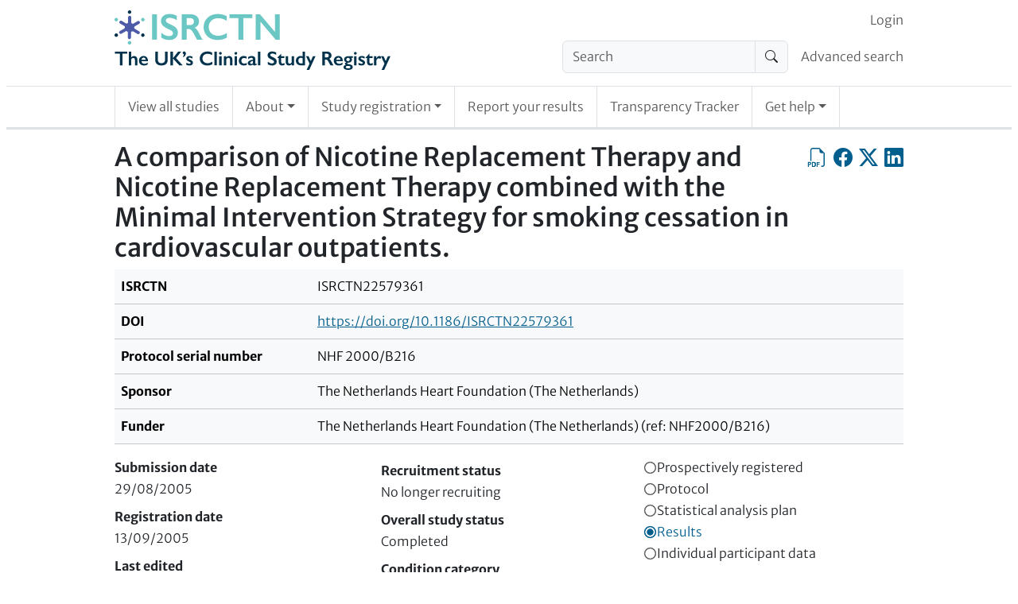

--- FILE ---
content_type: text/html; charset=UTF-8
request_url: https://www.isrctn.com/holding
body_size: -381
content:
<!DOCTYPE html>
<html lang="en">
    <head>
        <title>ISRCTN</title>
        <meta charset="utf-8">
    </head>
    <body>
        <script nonce="oxv52cJg0+/Xaruet0qFHA==">
            var matchResult = document.cookie.match(/CHK=([^;]+)/);
            if (matchResult && matchResult.length === 2) {
                window.location.href = decodeURIComponent(matchResult[1]);
            } else {
                document.write("<h1>Please enable cookies and JavaScript to use ISRCTN.</h1><p>If you want to download trial data, please consult the <a href=\"/page/faqs\">FAQs</a> page where the section \"Finding trial information\" includes details about the XML API. Please do not scrape this site - the API is a much more efficient way of getting trial data.</p>")
            }
        </script>
        <noscript>
            <h1>Please enable cookies and JavaScript to use ISRCTN.</h1><p>If you want to download trial data, please consult the <a href="/page/faqs">FAQs</a> page where the section "Finding trial information" includes details about the XML API. Please do not scrape this site - the API is a much more efficient way of getting trial data.</p>
        </noscript>
    </body>
</html>


--- FILE ---
content_type: text/html; charset=UTF-8
request_url: https://www.isrctn.com/ISRCTN22579361
body_size: 6769
content:

<!DOCTYPE html>
<html lang="en">
    <head>
        <meta charset="utf-8">
        <meta http-equiv="X-UA-Compatible" content="IE=edge">
        <meta name="viewport" content="width=device-width, initial-scale=1">
        
            

    <meta property="og:site_name" content="ISRCTN Registry">
    <meta property="og:title" content="A comparison of Nicotine Replacement Therapy and Nicotine Replacement Therapy combined with the Minimal Intervention Strategy for smoking cessation in cardiovascular outpatients.">
    <meta property="og:type" content="article" />
    <meta property="og:image" content="https://www.isrctn.com/assets/images/icons/icon-sharing.png">
    <meta property="og:url" content="https://www.isrctn.com/ISRCTN22579361">
    <meta name="twitter:card" content="summary">

    
        <meta name="dc.identifier" content="https://doi.org/10.1186/ISRCTN22579361">
    
    
        <meta name="description" content="Not provided at time of registration">
        <meta name="og:description" content="Not provided at time of registration">
    

        
        
            <script nonce="1SJMu+nFiW5IeGsGZbEByw==">
  window.dataLayer = window.dataLayer || [];
  (function(w,d,s,l,i){w[l]=w[l]||[];w[l].push({'gtm.start':
  new Date().getTime(),event:'gtm.js'});var f=d.getElementsByTagName(s)[0],
  j=d.createElement(s),dl=l!='dataLayer'?'&l='+l:'';j.async=true;j.src=
  'https://www.googletagmanager.com/gtm.js?id='+i+dl;f.parentNode.insertBefore(j,f);
  })(window,document,'script','dataLayer','GTM-MRJWFGS');
</script>

        
        <link rel="apple-touch-icon" sizes="180x180" href="/assets/images/icons/d3df67ede062068351d77de84a40c81d-apple-touch-icon.png">
        <link rel="icon" type="image/png" sizes="32x32" href="/assets/images/icons/5e5e825d9721c06f0c2bd783137fbb16-favicon-32x32.png">
        <link rel="icon" type="image/png" sizes="16x16" href="/assets//images/icons/favicon-16x16.png">
        <link rel="mask-icon" href="/assets/images/icons/518ec70245f38855c643878ba47bc3c1-safari-pinned-tab.svg" color="#e6e6e6">
        <link rel="shortcut icon" href="/assets/images/icons/abb9640d7b6d2d5b2d2bf25f4a395f09-favicon.ico">
        <meta name="theme-color" content="#1b3051">
        <meta name="msapplication-TileColor" content="#1b3051">
        <meta name="msapplication-TileImage" content="/assets/images/icons/2393f2448680cb8e006aa992dffabdfc-app-icon-144x144.png">
        
            <link rel="stylesheet" media="screen" href="/assets/vite/frontend/52e9ae83d633717205b3d3578d068515-style.css"/>
            
                <link rel="stylesheet" href="https://cdn.datatables.net/v/bs5/dt-2.1.7/datatables.min.css"/>
            
            
                <script nonce="1SJMu+nFiW5IeGsGZbEByw==" src="https://cmp.springernature.com/production_live/en/consent-bundle-78-latest.js"></script>
            
            
                <script nonce="1SJMu+nFiW5IeGsGZbEByw==" src="https://cdn.jsdelivr.net/npm/sharer.js@0.5.2/sharer.min.js"></script>
            
                <script nonce="1SJMu+nFiW5IeGsGZbEByw==" src="https://code.jquery.com/jquery-3.7.1.min.js" integrity="sha256-/JqT3SQfawRcv/BIHPThkBvs0OEvtFFmqPF/lYI/Cxo=" crossorigin="anonymous"></script>
            
                <script nonce="1SJMu+nFiW5IeGsGZbEByw==" src="https://cdn.datatables.net/v/bs5/dt-2.1.7/datatables.min.js"></script>
            
            <script nonce="1SJMu+nFiW5IeGsGZbEByw==" src="/assets/vite/frontend/ddcbee528983b4fb63f60facb85e7dbc-frontend.js"></script>
            <script nonce="1SJMu+nFiW5IeGsGZbEByw==" src="/javascriptRoutes"></script>
        
        <title>ISRCTN - ISRCTN22579361: A comparison of Nicotine Replacement Therapy and Nicotine Replacement Therapy combined with the Minimal Intervention Strategy for smoking cessation in cardiovascular outpatients.</title>
        
        
        </head>

    <body>
        
            <noscript><iframe src="https://www.googletagmanager.com/ns.html?id=GTM-MRJWFGS"
  height="0" width="0" style="display:none;visibility:hidden"></iframe></noscript>

        
        <div id="globalinitialisation"></div>

        <header id="pageheader" class="px-1 px-md-2">
    <a class="visually-hidden-focusable" href="#mainContent">
                Skip to content
    </a>
    
    <nav class="navbar navbar-light navbar-expand-md border-bottom d-block d-md-none px-0 py-0" id="headerSmallTop">
        <div class="container-fluid d-flex px-1 px-sm-2">
            <div class="flex-shrink-1 py-2">
                <a href="/" class="header-home-link">
    <img alt="ISRCTN registry"
    src="/assets/images/isrctn/4e8d17225074a3002b42852b906fc21c-isrctn-registry-logo.svg"/>
</a>
            </div>
            <button class="navbar-toggler my-3 ms-auto" type="button"
            data-bs-toggle="collapse"
            data-bs-target="#navExtended"
            aria-controls="navExtended"
            aria-expanded="false"
            aria-label="Toggle navigation">
            <span class="navbar-toggler-icon"></span>
        </button>
        <div class="collapse navbar-collapse" id="navExtended">
            <ul class="navbar-nav">
                
                <li class="nav-item">
                    <form action="/search?q=" method="get" role="search">
                        <div class="input-group align-self-center">
                            <input class="form-control bg-light"
                            name="q"
                            type="search"
                            autocomplete="off"
                            value=""
                            placeholder="Search"
                            aria-label="Search"/>
                            <button class="input-group-text" type="submit"><span class="visually-hidden">Search</span>
                                <i class="bi-search"></i></button>
                        </div>
                    </form>
                </li>
                <li class="nav-item">
                    <a class="nav-link"
                    href="/editAdvancedSearch">Advanced search</a>
                </li>
                
            <li id="editoriallinksmall" class="nav-item"></li>
            <li class="nav-item">
                <a class="nav-link"
                href="/search?q=">View all studies</a>
            </li>
            <li class="nav-item dropdown">
                <a class="nav-link dropdown-toggle" href="#" role="button" data-bs-toggle="dropdown" aria-expanded="false">About</a>
                <ul class="dropdown-menu">
                    <li><a class="nav-link px-2"
                    href="/page/about">About</a></li>
                    <li><a class="nav-link px-2"
                    href="/page/governance">Governance</a></li>
                    <li><a class="nav-link px-2"
                    href="/page/why-register">Why Register</a></li>
                </ul>
            </li>
            <li class="nav-item dropdown">
                <a class="nav-link dropdown-toggle" href="#" role="button" data-bs-toggle="dropdown" aria-expanded="false">Study registration</a>
                <ul class="dropdown-menu">
                    <li><a class="nav-link px-2"
                    href="/study/draft">Register your study</a></li>
                    <li><a class="nav-link px-2"
                    href="/study/update">Update your record</a></li>
                </ul>
            </li>
            <li class="nav-item"><a class="nav-link"
            href="/trial/report">Report your results</a></li>
            <li class="nav-item"><a class="nav-link"
            href="/search/tracker">Transparency Tracker</a></li>
            <li class="nav-item dropdown">
                <a class="nav-link dropdown-toggle" href="#" role="button" data-bs-toggle="dropdown" aria-expanded="false">Get help</a>
                <ul class="dropdown-menu">
                    <li><a class="nav-link px-2"
                    href="/page/help">Get help</a></li>
                    <li><a class="nav-link px-2"
                    href="/page/resources">Resources</a></li>
                    <li><a class="nav-link px-2"
                    href="/page/search-tips">Search Tips</a></li>
                    <li><a class="nav-link px-2"
                    href="/page/faqs">FAQs</a></li>
                    <li><a class="nav-link px-2"
                    href="/page/definitions">Definitions</a></li>
                    <li><a class="nav-link px-2"
                    href="/page/contact">Contact Us</a></li>
                </ul>
            </li>
            </ul>
            <ul class="navbar-nav" id="loginorsignupsmall"></ul>
        </div>
        </div>
    </nav>
    

    <div class="border-bottom pb-2 d-none d-md-block">
        <div class="container-with-max-width-lg px-0 d-flex align-items-center">
            <div class="flex-shrink-1">
                <a href="/" class="header-home-link">
    <img alt="ISRCTN registry"
    src="/assets/images/isrctn/4e8d17225074a3002b42852b906fc21c-isrctn-registry-logo.svg"/>
</a>
            </div>
            <div class="flex-grow-1 ps-2">
                <nav class="navbar navbar-light navbar-expand pb-0 d-none d-md-block" id="headerTop">
                    <div class="container-fluid d-flex px-0">
                        <div class="ms-auto" id="navLogin">
                            <ul class="navbar-nav" id="loginorsignup"></ul>
                        </div>
                    </div>
                </nav>
                
                <nav class="navbar navbar-light navbar-expand d-none d-md-block" id="headerMiddle">
                    <div class="container-fluid px-0">
                        <ul class="navbar-nav ms-auto d-flex">
                        
                        <li class="nav-item flex-shrink-1 pe-2">
                            <form class="my-0" action="/search?q=" method="get" role="search">
                                <div class="input-group align-self-center">
                                    <input class="form-control bg-light"
                                    name="q"
                                    type="search"
                                    autocomplete="off"
                                    value=""
                                    placeholder="Search"
                                    aria-label="Search"/>
                                    <button class="input-group-text" type="submit"><span class="visually-hidden">Search</span><i class="bi-search"></i></button>
                                </div>
                            </form>
                        </li>
                        <li class="nav-item flex-grow-1 text-nowrap d-flex align-items-center">
                            <a class="nav-link pe-0" href="/editAdvancedSearch">Advanced search</a>
                        </li>
                        
                        </ul>
                    </div>
                </nav>
            </div>
        </div>

    </div>

    
    <div class="px-0">
        <nav class="navbar navbar-light navbar-expand border-bottom py-0 d-none d-md-block" id="headerBottom">
            <div class="container-with-max-width-lg">
                <ul class="navbar-nav">
                    <li class="nav-item p-0 border-start border-end">
                        <a class="nav-link position-relative px-2 px-lg-3 py-3"
                        href="/search?q=">View all studies</a>
                    </li>
                    <li class="nav-item dropdown p-0 border-end">
                        <a class="nav-link dropdown-toggle position-relative px-2 px-lg-3 py-3" href="#" role="button" data-bs-toggle="dropdown" aria-expanded="false">About</a>
                        <ul class="dropdown-menu">
                            <li><a class="nav-link position-relative px-2 px-lg-3 py-3"
                            href="/page/about">About</a></li>
                            <li><a class="nav-link position-relative px-2 px-lg-3 py-3"
                            href="/page/governance">Governance</a></li>
                            <li><a class="nav-link position-relative px-2 px-lg-3 py-3"
                            href="/page/why-register">Why Register</a></li>
                        </ul>
                    </li>
                    <li class="nav-item dropdown p-0 border-end">
                        <a class="nav-link dropdown-toggle position-relative px-2 px-lg-3 py-3" href="#" role="button" data-bs-toggle="dropdown" aria-expanded="false">Study registration</a>
                        <ul class="dropdown-menu">
                            <li><a class="nav-link position-relative px-2 px-lg-3 py-3"
                            href="/study/draft">Register your study</a></li>
                            <li><a class="nav-link position-relative px-2 px-lg-3 py-3"
                            href="/study/update">Update your record</a></li>
                        </ul>
                    </li>
                    <li class="nav-item p-0 border-end">
                        <a class="nav-link position-relative px-2 px-lg-3 py-3"
                        href="/trial/report">Report your results</a></li>
                    <li class="nav-item p-0 border-end">
                        <a class="nav-link position-relative px-2 px-lg-3 py-3"
                        href="/search/tracker">Transparency Tracker</a></li>
                    <li class="nav-item dropdown p-0 border-end">
                        <a class="nav-link dropdown-toggle position-relative px-2 px-lg-3 py-3" href="#" role="button" data-bs-toggle="dropdown" aria-expanded="false">Get help</a>
                        <ul class="dropdown-menu">
                            <li><a class="nav-link position-relative px-2 px-lg-3 py-3"
                            href="/page/help">Get help</a></li>
                            <li><a class="nav-link position-relative px-2 px-lg-3 py-3"
                            href="/page/resources">Resources</a></li>
                            <li><a class="nav-link position-relative px-2 px-lg-3 py-3"
                            href="/page/search-tips">Search Tips</a></li>
                            <li><a class="nav-link position-relative px-2 px-lg-3 py-3"
                            href="/page/faqs">FAQs</a></li>
                            <li><a class="nav-link position-relative px-2 px-lg-3 py-3"
                            href="/page/definitions">Definitions</a></li>
                            <li><a class="nav-link position-relative px-2 px-lg-3 py-3"
                            href="/page/contact">Contact Us</a></li>
                        </ul>
                    </li>
                </ul>
            </div>
        </nav>
    </div>
</header>


        <div id="content" class="px-1 px-md-2 py-3">

            <div class="container-with-max-width-lg px-0">
                

                

                
            </div>

            

    <div class="container-with-max-width-lg px-0 isrctn-public-trial-view">
        <main id="mainContent">
            <div class="d-flex flex-wrap flex-sm-nowrap">
                <h1 title="Public title" class="flex-grow-1">A comparison of Nicotine Replacement Therapy and Nicotine Replacement Therapy combined with the Minimal Intervention Strategy for smoking cessation in cardiovascular outpatients.</h1>
                
                <div class="d-flex align-self-start ms-auto ms-sm-0">
                    <a class="icon-link clickable align-self-start ms-0 ms-sm-2"
                    href="/pdf/22579361"
                    title="Export as PDF"
                    role="button"><span class="visually-hidden">Export as PDF</span>
                        <i class="bi-filetype-pdf bi-large"></i></a>
                    <a class="icon-link clickable align-self-start ms-2"
                    data-sharer="facebook"
                    data-title="I&#x27;m reading A comparison of Nicotine Replacement Therapy and Nicotine Replacement Therapy combined with the Minimal Intervention Strategy for smoking cessation in cardiovascular outpatients."
                    data-hashtag="ISRCTN"
                    data-url="https://www.isrctn.com/ISRCTN22579361"
                    href="#"
                    title="Share on Facebook"
                    role="button"><span class="visually-hidden">Share on Facebook</span>
                        <i class="bi-facebook bi-large"></i></a>
                    <a class="icon-link clickable align-self-start ms-2"
                    data-sharer="x"
                    data-title="I&#x27;m reading A comparison of Nicotine Replacement Therapy and Nicotine Replacement Therapy combined with the Minimal Intervention Strategy for smoking cessation in cardiovascular outpatients."
                    data-hashtags="ISRCTN"
                    data-url="https://www.isrctn.com/ISRCTN22579361"
                    href="#"
                    title="Share on X, the site formerly known as Twitter"
                    role="button"><span class="visually-hidden">Share on X, the site formerly known as Twitter</span>
                        <i class="bi-twitter-x bi-large"></i></a>
                    <a class="icon-link clickable align-self-start ms-2"
                    data-sharer="linkedin"
                    data-title="I&#x27;m reading A comparison of Nicotine Replacement Therapy and Nicotine Replacement Therapy combined with the Minimal Intervention Strategy for smoking cessation in cardiovascular outpatients."
                    data-hashtags="ISRCTN"
                    data-url="https://www.isrctn.com/ISRCTN22579361"
                    href="#"
                    title="Share on LinkedIn"
                    role="button"><span class="visually-hidden">Share on LinkedIn</span>
                    <i class="bi-linkedin bi-large"></i></a>
                        <span class="isrctn-hide-unless-editor">
                            <a class="icon-link clickable align-self-start ms-2"
                            href="/editorial/study/readonly/13433"
                            title="Editorial view"
                            role="button"><span class="visually-hidden">Editorial view</span>
                            <i class="bi-code-square bi-large"></i></a>
                        </span>
                </div>
                
            </div>
            <nav id="trialpagination" class="bold-links"></nav>
            <div class="table-responsive">
                <table class="table table-light">
                    <tbody>
                        <tr>
                            <th scope="row">ISRCTN</th>
                            <td>ISRCTN22579361</td>
                        </tr>
                        
                            <tr>
                                <th scope="row">DOI</th>
                                <td><a href="https://doi.org/10.1186/ISRCTN22579361">https://doi.org/10.1186/ISRCTN22579361</a></td>
                            </tr>
                        
                        
                            <tr>
                                <th scope="row">Protocol serial number</th>
                                <td>NHF 2000/B216</td>
                            </tr>
                        
                        <tr>
                            <th scope="row"> Sponsor </th>
                            <td>The Netherlands Heart Foundation (The Netherlands)</td>
                        </tr>
                        <tr>
                            <th scope="row"> Funder </th>
                            <td>The Netherlands Heart Foundation (The Netherlands) (ref: NHF2000/B216)</td>
                        </tr>
                    </tbody>
                </table>
            </div>

            <div class="container-fluid">
                <div class="row">
                    <div class="col col-12 col-sm-4 p-0 pe-sm-1">
                        <dl class="m-0">
                            <dt>Submission date</dt>
                            <dd>29/08/2005</dd>
                            <dt>Registration date</dt>
                            <dd>13/09/2005</dd>
                            <dt>Last edited</dt>
                            <dd>08/11/2022</dd>
                        </dl>
                    </div>
                    <div class="col col-12 col-sm-4 p-0 p-sm-1">
                        <dl class="m-0">
                            <dt>Recruitment status</dt>
                            <dd>No longer recruiting</dd>
                            <dt>Overall study status</dt>
                            <dd>Completed</dd>
                            <dt>Condition category</dt>
                            <dd>Circulatory System</dd>
                        </dl>
                    </div>
                    <div class="col col-12 col-sm-4 p-0 ps-sm-1">
                    
                        


    
        <div class="Badge notAwarded" title="Retrospectively registered">
            <svg class="badgeIndicator" viewBox="0 0 10 10" height="17px" width="17px" xmlns="http://www.w3.org/2000/svg">
                <circle class="outer" cx="5" cy="5" r="4" stroke-width="1"></circle>
                <circle class="inner" cx="5" cy="5" r="3" stroke="white" stroke-width="1"></circle>
            </svg>
            <span class="Badgename">Prospectively registered</span>
        </div>
    


                    
                        


    
        <div class="Badge notAwarded" title="Protocol not yet added">
            <svg class="badgeIndicator" viewBox="0 0 10 10" height="17px" width="17px" xmlns="http://www.w3.org/2000/svg">
                <circle class="outer" cx="5" cy="5" r="4" stroke-width="1"></circle>
                <circle class="inner" cx="5" cy="5" r="3" stroke="white" stroke-width="1"></circle>
            </svg>
            <span class="Badgename">Protocol</span>
        </div>
    


                    
                        


    
        <div class="Badge notAwarded" title="SAP not yet added">
            <svg class="badgeIndicator" viewBox="0 0 10 10" height="17px" width="17px" xmlns="http://www.w3.org/2000/svg">
                <circle class="outer" cx="5" cy="5" r="4" stroke-width="1"></circle>
                <circle class="inner" cx="5" cy="5" r="3" stroke="white" stroke-width="1"></circle>
            </svg>
            <span class="Badgename">Statistical analysis plan</span>
        </div>
    


                    
                        


    
        <div class="Badge awarded" title="Results Added">
            <svg class="badgeIndicator" viewBox="0 0 10 10" height="17px" width="17px" xmlns="http://www.w3.org/2000/svg">
                <circle class="outer" cx="5" cy="5" r="4" stroke-width="1"></circle>
                <circle class="inner" cx="5" cy="5" r="3" stroke="white" stroke-width="1"></circle>
            </svg>
            <span class="Badgename">Results</span>
        </div>
    


                    
                        


    
        <div class="Badge notAwarded" title="Raw data not yet added">
            <svg class="badgeIndicator" viewBox="0 0 10 10" height="17px" width="17px" xmlns="http://www.w3.org/2000/svg">
                <circle class="outer" cx="5" cy="5" r="4" stroke-width="1"></circle>
                <circle class="inner" cx="5" cy="5" r="3" stroke="white" stroke-width="1"></circle>
            </svg>
            <span class="Badgename">Individual participant data</span>
        </div>
    


                    
                        


    


                    
                    </div>
                </div>
            </div>
            <section>
                <h2>Plain English summary of protocol</h2>
                <p>Not provided at time of registration</p>
            </section>

            <section>
                <h2>Contact information</h2>
                <div class="container-fluid">
                    <div class="row row-cols-md-2 row-cols-1">
                    
                        
                            
                                <div class="col ps-0 pe-0 pb-2 pe-md-1">
                                    <div class="card" id="contact-aec2d4e9-3a6c-4ae6-b24d-3ea2a193f9eb">
                                        <div class="card-header">
                                            <strong>Prof Dink A Legemate</strong><br/>
                                            <em>Scientific</em>
                                        </div>
                                        <div class="card-body">
                                            <address class="mb-0">
                                                <p>
                                                PO Box 22700<br/>Amsterdam<br/>1100 DE<br/>Netherlands
                                                </p>
                                                
                                                    <table class="icon-and-value">
                                                        
                                                        
                                                            
                                                                <tr>
                                                                    <th scope="row"><i class="bi-telephone"></i><span class="visually-hidden">Phone</span></th>
                                                                    <td>+31(0)20-5667832</td>
                                                                </tr>
                                                            
                                                            
                                                                <tr>
                                                                    <th scope="row"><i class="bi-envelope-at"></i><span class="visually-hidden">Email</span></th>
                                                                    <td><a href="mailto:d.a.legemate@amc.uva.nl">d.a.legemate@amc.uva.nl</a></td>
                                                                </tr>
                                                            
                                                        
                                                    </table>
                                                
                                            </address>
                                        </div>
                                    </div>
                                </div>
                            
                        
                    
                    </div>
                </div>
            </section>

            <section>
                <h2>Study information</h2>
                <div class="table-responsive">
                    <table class="table table-light mw-100">
                        <tbody>
                            <tr><th scope="row" class="w-25">Primary study design</th><td class="w-75">Interventional</td></tr>
                            
                                <tr><th scope="row" class="w-25">Study design</th><td class="w-75">Randomised controlled trial</td></tr>
                                <tr><th scope="row" class="w-25">Secondary study design</th><td class="w-75">Randomised controlled trial</td></tr>
                            
                            

                                
                            <tr><th scope="row" class="w-25">Scientific title</th><td class="w-75">A comparison of Nicotine Replacement Therapy and Nicotine Replacement Therapy combined with the Minimal Intervention Strategy for smoking cessation in cardiovascular outpatients.</td></tr>
                            
                            <tr><th scope="row" class="w-25">Study objectives</th><td class="w-75">In the literature evidence exists that Nicotine Replacement Therapy (NRT) approximately doubles smoking cessation rates, regardless of the setting. The Minimal Intervention Strategy (MIS) is propagated by several health institutions, but its incremental effect to NRT in cardiovascular patients if performed by a nurse in an outpatient setting is not known. In this study it is hypothesised that the combination of C-MIS and NRT significantly decreases the number of smokers if compared with NRT alone.</td></tr>
                            
                            
                            
                                
                                <tr><th scope="row" class="w-25">Ethics approval(s)</th><td class="w-75">Not provided at time of registration</td></tr>
                            
                            <tr><th scope="row" class="w-25">Health condition(s) or problem(s) studied</th><td class="w-75">Cardiovascular disease</td></tr>
                            <tr><th scope="row" class="w-25">Intervention</th><td class="w-75">In the experimental arm: Nicotine Replacement Therapy (patches) and The Minimal Intervention Strategy (short behavioural counselling)<br/><br/>In the control arm: only Nicotine Replacement Therapy (patches)</td></tr>
                            <tr><th scope="row" class="w-25">Intervention type</th><td class="w-75">Mixed</td></tr>
                            
                            <tr><th scope="row" class="w-25">Primary outcome measure(s)</th><td class="w-75">
                                
                                
                                    <p>The primary endpoint of the study is smoking cessation at 12 months follow-up, as indicated by patient self-report and objectivated by urine cotinine levels.</p>
                                
                            </td></tr>
                            <tr><th scope="row" class="w-25">Key secondary outcome measure(s)</th><td class="w-75">
                                
                                
                                    <p>Secondary endpoints are:<br/>1. Changes in cognitions and smoking behaviour<br/>2. Change in quality of life (generic and disease specific quality of life)<br/>3. Adherence to NRT<br/>4. Evaluation of the intervention</p>
                                
                            </td></tr>
                            <tr><th scope="row" class="w-25">Completion date</th><td class="w-75">01/05/2004</td></tr>
                            
                        </tbody>
                    </table>
                </div>

            </section>

            <section>
                <h2>Eligibility</h2>
                <div class="table-responsive">
                    <table class="table table-light mw-100">
                        <tbody>
                            <tr><th scope="row" class="w-25">Participant type(s)</th><td class="w-75">Patient</td></tr>
                            <tr><th scope="row" class="w-25">Age group</th><td class="w-75">Not Specified</td></tr>
                            
                            
                            <tr><th scope="row" class="w-25">Sex</th><td class="w-75">Not Specified</td></tr>
                            
                                <tr><th scope="row" class="w-25">Target sample size at registration</th><td class="w-75">365</td></tr>
                            
                            
                                <tr><th scope="row" class="w-25">Total final enrolment</th><td class="w-75">385</td></tr>
                            
                            <tr><th scope="row" class="w-25">Key inclusion criteria</th><td class="w-75">Consecutive patients who attend the cardiological or vascular surgical outpatients clinic, have a diagnosis of atherosclerotic cardiac or arterial disease and who smoked until the cardiac event more than 5 cigarettes per day, will be included.</td></tr>
                            <tr><th scope="row" class="w-25">Key exclusion criteria</th><td class="w-75">1. Acute myocardial infarction in the month prior to randomisation<br/>2. Unstable angina<br/>3. Serious arrhythmia<br/>4. Recent stroke<br/>5. Skin allergy complicating the use of nicotine patches</td></tr>
                            <tr><th scope="row" class="w-25">Date of first enrolment</th><td class="w-75">01/09/2001</td></tr>
                            <tr><th scope="row" class="w-25">Date of final enrolment</th><td class="w-75">01/05/2004</td></tr>
                        </tbody>
                    </table>
                </div>
            </section>

            <section>
                <h2>Locations</h2>
                <h3>Countries of recruitment</h3>
                <ul class="list-inline">
                
                    <li>Netherlands</li>
                
                </ul>

                <h3>Study participating centre</h3>
                <div class="container-fluid">
                    <div class="row row-cols-md-2 row-cols-1">
                    
                        
                            
                                <div class="col ps-0 pe-0 pb-2 pe-md-1">
                                    <div class="card" id="trial-centre-95a60efb-0435-4f5e-80b2-d1ffb31b3dae">
                                        <div class="card-header">
                                            <strong>PO Box 22700</strong>
                                        </div>
                                        <div class="card-body">
                                            <address class="mb-0">
                                            Amsterdam<br/>1100 DE<br/>Netherlands
                                            </address>
                                        </div>
                                    </div>
                                </div>
                            
                        
                    
                    </div>
                </div>
            </section>

            <section>
                <h2>Results and Publications</h2>
                <div class="table-responsive">
                    <table class="table table-light mw-100">
                        <tbody>
                            <tr><th scope="row" class="w-25">Individual participant data (IPD) Intention to share</th><td class="w-75">No</td></tr>
                            <tr><th scope="row" class="w-25">IPD sharing plan summary</th><td class="w-75">Not provided at time of registration</td></tr>
                            <tr><th scope="row" class="w-25">IPD sharing plan</th><td class="w-75">Not provided at time of registration</td></tr>
                        </tbody>
                    </table>
                </div>

                
                    <h3>Study outputs</h3>
                    <div class="table-responsive">
                    
<table class="table" id="outputs_table">
    <thead>
        <tr>
            <th>Output type</th>
            <th>Details</th>
            <th>Date created</th>
            <th>Date added</th>
            <th>Peer reviewed?</th>
            <th>Patient-facing?</th>
        </tr>
    </thead>
    <tbody>
        
            <tr class="odd">
                
                        <td><a href="https://pubmed.ncbi.nlm.nih.gov/17143125/" title="https://pubmed.ncbi.nlm.nih.gov/17143125/" target="_blank">Results article</a></td>
                        <td></td>
                    
            <td data-order="13483">01/12/2006</td>
            <td data-order="19304">08/11/2022</td>
            <td>Yes</td>
            <td>No</td>
            </tr>

        
            <tr class="even">
                
                        <td><a href="https://pubmed.ncbi.nlm.nih.gov/14532872" title="https://pubmed.ncbi.nlm.nih.gov/14532872" target="_blank">Other publications</a></td>
                        <td>Literature review</td>
                    
            <td data-order="12357">01/11/2003</td>
            <td data-order="0"></td>
            <td>Yes</td>
            <td>No</td>
            </tr>

        
            <tr class="odd">
                
                        <td><a href="https://pubmed.ncbi.nlm.nih.gov/15850883" title="https://pubmed.ncbi.nlm.nih.gov/15850883" target="_blank">Other publications</a></td>
                        <td>Cognitive changes related to smoking behaviour</td>
                    
            <td data-order="12935">01/06/2005</td>
            <td data-order="0"></td>
            <td>Yes</td>
            <td>No</td>
            </tr>

        
            <tr class="even">
                
                        <td><a href="https://pubmed.ncbi.nlm.nih.gov/15917067" title="https://pubmed.ncbi.nlm.nih.gov/15917067" target="_blank">Other publications</a></td>
                        <td>Effect of patient preferences</td>
                    
            <td data-order="12996">01/08/2005</td>
            <td data-order="0"></td>
            <td>Yes</td>
            <td>No</td>
            </tr>

        
    </tbody>
</table>

                    </div>
                

                
            </section>

            
                <section>
                    <h2>Editorial Notes</h2>
                    <p>08/11/2022: The following changes have been made:<br/>1. Publication reference added.<br/>2. The final enrolment number has been added from the reference.</p>
                </section>
            
            <nav id="trialpaginationbottom" class="bold-links"></nav>
        </main>
    </div>

        </div>

        <footer class="border-top px-1 px-sm-2 py-3">
    <div class="container-with-max-width-lg">
        <div class="container-fluid mb-3 px-0">
            <div class="row row-cols-1 row-cols-sm-2 row-cols-md-4 mx-0">
                <div class="col ps-0 ps-sm-1 ps-md-2 pe-0 pe-sm-1 pe-md-2">
                    <nav class="navbar-light">
                        <ul class="navbar-nav flex-column">
                            <li class="nav-item">
                                <a class="nav-link py-0" href="https://x.com/ISRCTN" target="_blank">Follow us on X</a>
                            </li>
                            <li class="nav-item">
                                <a class="nav-link py-0" href="https://www.linkedin.com/company/isrctn/posts/" target="_blank">Follow us on LinkedIn</a>
                            </li>
                        </ul>
                    </nav>
                </div>
            </div>
        </div>
        <div class="container-fluid mb-2 px-0">
            <button class="btn btn-isrctn-primary btn-well-padded" data-cc-action="preferences">Manage cookie preferences</button>
        </div>
        <div class="d-flex text-secondary small">
            <div class="me-auto">
                <span>© 2026 BioMed Central Ltd unless otherwise stated. Part of <a href="http://www.springernature.com">Springer Nature</a>.</span>
            </div>
            <div class="ms-auto">
                <span><a href="/page/terms" rel="license">Terms & Conditions</a>
                    and <a href="/page/privacy">Privacy Policy</a></span>
            </div>
        </div>
    </div>
</footer>
<div id="cookieFooter" class="border-top container-fluid px-1 px-sm-2 py-2">
    <div class="container-with-max-width-lg">
        <div class="d-flex">
            <a href="http://biomedcentral.com" target="_blank" class="d-inline-block me-auto">
                <img width="106" height="44" alt="BMC - Part of Springer Nature"
                src="/assets/images/nextgen/1258e4d180b1c67ff7021f2ce194b70d-bmc-springer-logo.png"/></a>
            <a href="http://www.springernature.com/" target="_blank" class="d-inline-block ms-auto my-auto">
                <img width="218" height="21" alt="Springer Nature"
                src="/assets/images/nextgen/a95bf26cde074dd6a1232821b1be1d74-springer-nature-logo.png"/>
            </a>
        </div>
    </div>
</div>


        
            <script nonce="1SJMu+nFiW5IeGsGZbEByw==">
                
                    (function(fn) {
                        if (document.readyState !== 'loading') {
                            fn();
                        } else {
                            document.addEventListener('DOMContentLoaded', fn);
                        }
                    })(function() {
                        
                            try {
                                
    vueFrontend.mountGlobalInitialisation('#globalinitialisation', {});

                            } catch (e) {
                                console.warn(e);
                            }
                        
                            try {
                                
  const mountLoginOrSignupBaseProps = {
    "loginFormLink": "/authentication/login",
    "loginFormText": "Login",
    "logoutFormLink": "/authentication/logout",
    "logoutFormText": "Logout",
    "myAccountFormLink": "/trialist",
    "myAccountFormText": "My Account",
    "editorialLink": "/editorial",
    "editorialText": "Editorial",
    "isOpenId": true
  };

  vueFrontend.mountLoginOrSignup('#loginorsignup',
    { isInHeaderTop: true, ...mountLoginOrSignupBaseProps}
  );

  vueFrontend.mountLoginOrSignup('#loginorsignupsmall',
    { isInHeaderTop: false, ...mountLoginOrSignupBaseProps}
  );


                            } catch (e) {
                                console.warn(e);
                            }
                        
                            try {
                                let table = new DataTable('#outputs_table', {
  paging: false,
});
                            } catch (e) {
                                console.warn(e);
                            }
                        
                            try {
                                vueFrontend.mountTrialPagination('#trialpagination', {});
                            } catch (e) {
                                console.warn(e);
                            }
                        
                            try {
                                vueFrontend.mountTrialPagination('#trialpaginationbottom', {});
                            } catch (e) {
                                console.warn(e);
                            }
                        
                    });
                
            </script>
        
    </body>
</html>










--- FILE ---
content_type: image/svg+xml
request_url: https://www.isrctn.com/assets/images/isrctn/4e8d17225074a3002b42852b906fc21c-isrctn-registry-logo.svg
body_size: 6452
content:
<?xml version="1.0" encoding="UTF-8" standalone="no"?>
<svg
   id="Layer_1"
   viewBox="0 0 1187.5341 256.60998"
   version="1.1"
   sodipodi:docname="isrctn-registry-logo.svg"
   width="1187.5341"
   height="256.60999"
   inkscape:version="1.3.1 (9b9bdc1480, 2023-11-25, custom)"
   xmlns:inkscape="http://www.inkscape.org/namespaces/inkscape"
   xmlns:sodipodi="http://sodipodi.sourceforge.net/DTD/sodipodi-0.dtd"
   xmlns="http://www.w3.org/2000/svg"
   xmlns:svg="http://www.w3.org/2000/svg">
  <sodipodi:namedview
     id="namedview41"
     pagecolor="#ffffff"
     bordercolor="#666666"
     borderopacity="1.0"
     inkscape:showpageshadow="2"
     inkscape:pageopacity="0.0"
     inkscape:pagecheckerboard="0"
     inkscape:deskcolor="#d1d1d1"
     showgrid="false"
     inkscape:zoom="0.93746809"
     inkscape:cx="596.28696"
     inkscape:cy="128.53771"
     inkscape:window-width="1920"
     inkscape:window-height="1011"
     inkscape:window-x="1920"
     inkscape:window-y="0"
     inkscape:window-maximized="1"
     inkscape:current-layer="Layer_1" />
  <defs
     id="defs1">
    <style
       id="style1">.cls-1{fill:#4c5aa7;}.cls-1,.cls-2,.cls-3{stroke-width:0px;}.cls-2{fill:#6ac7c3;}.cls-3{fill:#01324b;}</style>
  </defs>
  <path
     class="cls-2"
     d="m 182.68374,17.05 v 109.18 h -21.1 V 17.05 Z"
     id="path1" />
  <path
     class="cls-2"
     d="m 237.27374,15.64 c 10.63,0 20.87,2.66 30.71,7.97 v 18.76 c -11.31,-6.82 -21.33,-10.24 -30.09,-10.24 -5.32,0 -9.47,1.03 -12.47,3.09 -3,2.06 -4.5,4.81 -4.5,8.25 0,4.12 2.79,7.92 8.36,11.41 1.56,1.04 7.58,3.96 18.05,8.75 8.96,4.22 15.42,8.91 19.38,14.07 3.96,5.16 5.94,11.36 5.94,18.6 0,9.38 -3.38,16.95 -10.12,22.7 -6.75,5.76 -15.49,8.64 -26.22,8.64 -6.98,0 -12.99,-0.77 -18.02,-2.31 -5.03,-1.54 -10.67,-4.18 -16.92,-7.93 V 96.61 c 11.67,9.69 22.66,14.54 32.98,14.54 5.16,0 9.33,-1.12 12.5,-3.36 3.18,-2.24 4.77,-5.21 4.77,-8.91 0,-5.05 -2.76,-9.17 -8.28,-12.35 -4.59,-2.5 -10.5,-5.5 -17.74,-8.99 -8.6,-3.91 -15.02,-8.47 -19.26,-13.68 -4.25,-5.21 -6.37,-11.25 -6.37,-18.13 0,-9.17 3.41,-16.48 10.24,-21.92 6.82,-5.44 15.84,-8.17 27.04,-8.17 z"
     id="path2" />
  <path
     class="cls-2"
     d="m 328.83374,17.05 c 10.26,0 18.63,2.84 25.09,8.52 6.46,5.68 9.69,13.08 9.69,22.2 0,6.2 -1.6,11.6 -4.81,16.22 -3.2,4.61 -7.96,8.25 -14.26,10.9 3.49,1.87 6.59,4.43 9.3,7.66 2.71,3.23 6.07,8.68 10.08,16.33 6.67,13.24 11.62,22.35 14.85,27.35 h -23.52 c -1.62,-2.4 -3.8,-6.23 -6.57,-11.49 -6.04,-11.62 -10.47,-19.45 -13.29,-23.49 -2.81,-4.04 -5.52,-6.9 -8.13,-8.6 -2.61,-1.69 -5.6,-2.54 -8.99,-2.54 h -7.66 v 46.11 h -21.1 V 17.04 h 39.31 z m -4.77,46.58 c 5.52,0 9.86,-1.38 13.01,-4.14 3.15,-2.76 4.73,-6.54 4.73,-11.33 0,-4.79 -1.56,-8.74 -4.69,-11.21 -3.13,-2.47 -7.58,-3.71 -13.36,-3.71 h -13.13 v 30.4 h 13.44 z"
     id="path3" />
  <path
     class="cls-2"
     d="m 445.12374,15.64 c 6.2,0 12.27,0.7 18.21,2.11 5.94,1.41 12.35,3.8 19.23,7.19 v 19.85 c -6.72,-3.86 -12.94,-6.64 -18.64,-8.36 -5.71,-1.72 -11.66,-2.58 -17.86,-2.58 -7.77,0 -14.77,1.6 -21.02,4.81 -6.25,3.2 -11.11,7.73 -14.58,13.56 -3.47,5.84 -5.2,12.32 -5.2,19.46 0,7.14 1.72,13.83 5.16,19.62 3.44,5.78 8.28,10.25 14.54,13.4 6.25,3.15 13.29,4.73 21.1,4.73 5.99,0 11.71,-0.86 17.15,-2.58 5.44,-1.72 12.31,-4.82 20.59,-9.3 v 19.85 c -7.09,3.7 -13.6,6.33 -19.54,7.89 -5.94,1.56 -12.87,2.34 -20.79,2.34 -11.52,0 -21.8,-2.29 -30.87,-6.88 -9.07,-4.58 -16.19,-11.19 -21.37,-19.81 -5.19,-8.62 -7.78,-18.07 -7.78,-28.33 0,-10.99 2.67,-20.87 8.01,-29.62 5.34,-8.75 12.69,-15.5 22.04,-20.24 9.35,-4.74 19.89,-7.11 31.61,-7.11 z"
     id="path4" />
  <path
     class="cls-2"
     d="m 592.88374,17.05 v 16.49 h -38.76 v 92.69 h -21.1 V 33.54 h -38.76 V 17.05 h 98.63 z"
     id="path5" />
  <path
     class="cls-2"
     d="m 625.82374,17.05 64.87,76.2 v -76.2 h 20.63 v 109.18 h -18.13 l -65.26,-77.45 v 77.45 h -20.63 V 17.05 Z"
     id="path6" />
  <path
     class="cls-3"
     d="m 54.993738,177.85 v 8.9 h -20.91 v 50.01 h -11.38 V 186.75 H 1.7937381 v -8.9 H 55.003738 Z"
     id="path7" />
  <path
     class="cls-3"
     d="m 71.843738,177.85 v 25.05 h 0.25 c 3.34,-4.19 7.38,-6.28 12.1,-6.28 4.19,0 7.56,1.38 10.12,4.13 2.56,2.76 3.84,6.36 3.84,10.79 v 25.22 h -10.33 v -23.23 c 0,-2.64 -0.63,-4.74 -1.88,-6.3 -1.25,-1.56 -2.96,-2.34 -5.12,-2.34 -1.58,0 -3.06,0.45 -4.45,1.35 -1.39,0.9 -2.9,2.39 -4.53,4.47 v 26.06 h -10.37 v -58.9 h 10.37 z"
     id="path8" />
  <path
     class="cls-3"
     d="m 124.95374,196.61 c 5.79,0 10.37,1.86 13.75,5.57 3.38,3.71 5.06,8.84 5.06,15.39 v 1.56 h -27.87 c 0.42,3.51 1.73,6.22 3.94,8.12 2.21,1.9 5.24,2.85 9.09,2.85 2.47,0 4.85,-0.43 7.15,-1.29 2.29,-0.86 4.66,-2.16 7.1,-3.9 v 7.72 c -4.61,3.26 -10.2,4.89 -16.78,4.89 -6.21,0 -11.29,-1.87 -15.22,-5.61 -3.94,-3.74 -5.91,-8.71 -5.91,-14.93 0,-6.22 1.82,-10.88 5.46,-14.67 3.64,-3.8 8.38,-5.69 14.23,-5.69 z m 9.07,16.23 c -0.28,-2.87 -1.15,-5.11 -2.61,-6.72 -1.46,-1.62 -3.47,-2.42 -6.03,-2.42 -2.56,0 -4.72,0.77 -6.3,2.32 -1.59,1.54 -2.59,3.82 -3.02,6.83 h 17.96 z"
     id="path9" />
  <path
     class="cls-3"
     d="m 186.43374,177.85 v 34.28 c 0,3.52 0.53,6.31 1.58,8.39 1.06,2.08 2.78,3.79 5.17,5.14 2.39,1.35 5.17,2.02 8.35,2.02 3.49,0 6.44,-0.64 8.88,-1.92 2.43,-1.28 4.21,-3.02 5.33,-5.23 1.12,-2.2 1.69,-5.26 1.69,-9.17 v -33.52 h 11.39 v 35 c 0,7.93 -2.38,14.02 -7.13,18.28 -4.75,4.26 -11.47,6.39 -20.15,6.39 -5.45,0 -10.18,-0.97 -14.19,-2.91 -4,-1.94 -7.06,-4.74 -9.17,-8.41 -2.11,-3.67 -3.16,-7.98 -3.16,-12.92 v -35.42 h 11.43 z"
     id="path10" />
  <path
     class="cls-3"
     d="m 251.89374,177.85 v 27.2 h 0.25 l 21.59,-27.2 h 12.94 l -21.93,27.74 28.42,31.16 h -14.59 l -26.69,-28.93 v 28.93 h -11.39 v -58.9 h 11.39 z"
     id="path11" />
  <path
     class="cls-3"
     d="m 299.69374,177.09 c 2.25,0 4.05,0.84 5.4,2.51 1.35,1.67 2.02,3.89 2.02,6.64 0,3.71 -1.24,7.01 -3.73,9.89 -2.49,2.88 -5.53,4.59 -9.13,5.12 v -2.24 c 2.7,-2.28 4.05,-5.24 4.05,-8.9 l -0.08,-1.31 c -3.18,-0.59 -4.77,-2.52 -4.77,-5.78 0,-1.66 0.6,-3.07 1.79,-4.22 1.19,-1.15 2.68,-1.73 4.45,-1.73 z"
     id="path12" />
  <path
     class="cls-3"
     d="m 323.36374,196.61 c 2.17,0 4.2,0.25 6.12,0.74 1.91,0.49 3.94,1.27 6.07,2.34 V 208 c -1.97,-1.27 -4.08,-2.29 -6.33,-3.06 -2.25,-0.77 -4.26,-1.16 -6.03,-1.16 -1.49,0 -2.66,0.28 -3.5,0.85 -0.84,0.57 -1.27,1.36 -1.27,2.4 0,0.59 0.35,1.18 1.06,1.77 0.7,0.59 2.63,1.67 5.78,3.25 4.5,2.28 7.65,4.38 9.46,6.3 1.81,1.93 2.72,4.24 2.72,6.94 0,3.79 -1.32,6.78 -3.96,8.96 -2.64,2.18 -6.21,3.27 -10.71,3.27 -2.81,0 -5.43,-0.31 -7.86,-0.93 -2.43,-0.62 -4.45,-1.36 -6.05,-2.23 v -8.65 c 5.06,2.81 9.32,4.22 12.78,4.22 1.77,0 3.2,-0.32 4.3,-0.95 1.1,-0.63 1.65,-1.47 1.65,-2.51 0,-0.62 -0.2,-1.18 -0.59,-1.69 -0.39,-0.51 -0.99,-1.03 -1.77,-1.56 -0.79,-0.54 -3.25,-1.81 -7.38,-3.84 -3.18,-1.52 -5.52,-3.17 -7.04,-4.95 -1.52,-1.78 -2.28,-3.9 -2.28,-6.35 0,-3.49 1.36,-6.27 4.09,-8.35 2.73,-2.08 6.31,-3.12 10.75,-3.12 z"
     id="path13" />
  <path
     class="cls-3"
     d="m 399.93374,177.09 c 3.34,0 6.62,0.38 9.82,1.14 3.2,0.76 6.66,2.05 10.37,3.88 v 10.71 c -3.63,-2.08 -6.98,-3.59 -10.06,-4.51 -3.08,-0.93 -6.29,-1.39 -9.63,-1.39 -4.19,0 -7.97,0.87 -11.34,2.59 -3.37,1.73 -6,4.17 -7.87,7.32 -1.87,3.15 -2.8,6.65 -2.8,10.5 0,3.85 0.93,7.46 2.78,10.58 1.86,3.12 4.47,5.53 7.84,7.23 3.37,1.7 7.17,2.55 11.39,2.55 3.23,0 6.32,-0.46 9.25,-1.39 2.94,-0.93 6.64,-2.6 11.11,-5.02 v 10.71 c -3.83,1.99 -7.34,3.41 -10.54,4.26 -3.2,0.85 -6.94,1.26 -11.22,1.26 -6.21,0 -11.76,-1.23 -16.65,-3.71 -4.89,-2.47 -8.74,-6.04 -11.53,-10.69 -2.8,-4.65 -4.2,-9.75 -4.2,-15.29 0,-5.93 1.44,-11.26 4.32,-15.98 2.88,-4.72 6.84,-8.36 11.89,-10.92 5.05,-2.56 10.73,-3.84 17.06,-3.84 z"
     id="path14" />
  <path
     class="cls-3"
     d="m 440.18374,177.85 v 58.9 h -10.37 v -58.9 z"
     id="path15" />
  <path
     class="cls-3"
     d="m 455.55374,179.15 c 1.6,0 2.98,0.58 4.13,1.73 1.15,1.15 1.73,2.53 1.73,4.13 0,1.6 -0.57,2.92 -1.71,4.11 -1.14,1.2 -2.53,1.79 -4.15,1.79 -1.62,0 -2.95,-0.6 -4.11,-1.79 -1.17,-1.2 -1.75,-2.56 -1.75,-4.11 0,-1.63 0.59,-3.01 1.77,-4.15 1.18,-1.14 2.54,-1.71 4.09,-1.71 z m 5.18,18.22 v 39.38 h -10.37 v -39.38 z"
     id="path16" />
  <path
     class="cls-3"
     d="m 493.40374,196.61 c 4.22,0 7.58,1.39 10.1,4.15 2.52,2.77 3.77,6.42 3.77,10.94 v 25.05 h -10.33 v -23.99 c 0,-2.56 -0.61,-4.58 -1.83,-6.07 -1.22,-1.49 -2.89,-2.24 -5,-2.24 -1.6,0 -3.1,0.47 -4.51,1.41 -1.41,0.94 -2.95,2.51 -4.64,4.7 v 26.18 h -10.37 v -39.38 h 10.37 v 5.52 c 1.91,-2.25 3.87,-3.86 5.88,-4.83 2.01,-0.97 4.19,-1.45 6.56,-1.45 z"
     id="path17" />
  <path
     class="cls-3"
     d="m 521.97374,179.15 c 1.6,0 2.98,0.58 4.13,1.73 1.15,1.15 1.73,2.53 1.73,4.13 0,1.6 -0.57,2.92 -1.71,4.11 -1.14,1.2 -2.53,1.79 -4.15,1.79 -1.62,0 -2.95,-0.6 -4.11,-1.79 -1.17,-1.2 -1.75,-2.56 -1.75,-4.11 0,-1.63 0.59,-3.01 1.77,-4.15 1.18,-1.14 2.54,-1.71 4.09,-1.71 z m 5.18,18.22 v 39.38 h -10.37 v -39.38 z"
     id="path18" />
  <path
     class="cls-3"
     d="m 555.89374,196.61 c 4.58,0 8.73,0.88 12.44,2.66 v 8.81 c -3.68,-2.14 -7.17,-3.2 -10.46,-3.2 -3.54,0 -6.44,1.1 -8.68,3.31 -2.25,2.21 -3.37,5.19 -3.37,8.96 0,3.77 1.13,6.65 3.4,8.9 2.26,2.25 5.28,3.37 9.04,3.37 2.81,0 6.41,-0.93 10.79,-2.78 v 8.39 c -4.08,1.66 -8.28,2.49 -12.61,2.49 -6.38,0 -11.56,-1.83 -15.54,-5.48 -3.98,-3.65 -5.97,-8.5 -5.97,-14.55 0,-6.05 1.95,-11.32 5.84,-15.14 3.89,-3.82 8.93,-5.73 15.12,-5.73 z"
     id="path19" />
  <path
     class="cls-3"
     d="m 590.11374,196.61 c 5.06,0 8.92,1.08 11.6,3.23 2.67,2.15 4,5.15 4,9 v 19.27 c 0,1.49 0.6,2.23 1.81,2.23 0.51,0 1.21,-0.22 2.13,-0.65 0.91,-0.44 1.68,-0.94 2.3,-1.5 v 5.99 c -3.63,2.22 -6.94,3.33 -9.95,3.33 -1.86,0 -3.28,-0.31 -4.28,-0.93 -1,-0.62 -1.69,-1.71 -2.09,-3.29 -3.96,2.81 -7.94,4.21 -11.93,4.21 -2.84,0 -5.28,-0.95 -7.32,-2.86 -2.04,-1.91 -3.06,-4.2 -3.06,-6.87 0,-3.4 1.01,-6.09 3.04,-8.05 2.02,-1.97 5.57,-3.68 10.63,-5.15 l 8.39,-2.44 v -1.81 c 0,-3.85 -2.33,-5.78 -7,-5.78 -2.39,0 -4.76,0.55 -7.13,1.65 -2.36,1.1 -4.51,2.71 -6.45,4.85 v -9.32 c 4.3,-3.4 9.4,-5.1 15.31,-5.1 z m -6.33,29.6 c 0,1.43 0.46,2.59 1.37,3.46 0.91,0.87 2.05,1.31 3.4,1.31 2.28,0 4.55,-1.04 6.83,-3.12 v -10.37 c -2.9,0.98 -5.16,1.91 -6.81,2.78 -1.65,0.87 -2.85,1.76 -3.63,2.66 -0.77,0.9 -1.16,2 -1.16,3.29 z"
     id="path20" />
  <path
     class="cls-3"
     d="m 627.49374,177.85 v 58.9 h -10.37 v -58.9 z"
     id="path21" />
  <path
     class="cls-3"
     d="m 678.85374,177.09 c 5.73,0 11.26,1.43 16.57,4.3 v 10.12 c -6.1,-3.68 -11.51,-5.52 -16.23,-5.52 -2.87,0 -5.11,0.55 -6.73,1.66 -1.62,1.11 -2.42,2.59 -2.42,4.45 0,2.22 1.5,4.27 4.51,6.16 0.84,0.56 4.09,2.14 9.74,4.72 4.83,2.28 8.32,4.81 10.46,7.59 2.14,2.78 3.2,6.13 3.2,10.03 0,5.06 -1.82,9.14 -5.46,12.25 -3.64,3.11 -8.35,4.66 -14.15,4.66 -3.77,0 -7.01,-0.41 -9.72,-1.24 -2.71,-0.83 -5.76,-2.26 -9.13,-4.28 v -11.22 c 6.3,5.23 12.23,7.84 17.79,7.84 2.78,0 5.03,-0.6 6.75,-1.81 1.72,-1.21 2.57,-2.81 2.57,-4.81 0,-2.73 -1.49,-4.94 -4.47,-6.66 -2.47,-1.35 -5.66,-2.97 -9.57,-4.85 -4.64,-2.11 -8.1,-4.57 -10.39,-7.38 -2.29,-2.81 -3.44,-6.07 -3.44,-9.78 0,-4.94 1.84,-8.89 5.52,-11.83 3.68,-2.94 8.55,-4.41 14.59,-4.41 z"
     id="path22" />
  <path
     class="cls-3"
     d="m 716.52374,186.91 h 0.84 v 10.46 h 13.49 v 7.84 h -13.49 v 18.17 c 0,1.77 0.53,3.2 1.6,4.3 1.07,1.1 2.53,1.65 4.39,1.65 2.42,0 5.2,-0.87 8.35,-2.62 v 8.31 c -3.74,1.66 -7.25,2.49 -10.54,2.49 -4.44,0 -7.91,-1.21 -10.39,-3.63 -2.48,-2.42 -3.73,-5.69 -3.73,-9.82 v -18.85 h -6.15 v -1.69 l 15.64,-16.61 z"
     id="path23" />
  <path
     class="cls-3"
     d="m 746.73374,197.37 v 24.37 c 0,2.56 0.64,4.5 1.92,5.84 1.28,1.33 2.97,2 5.08,2 1.74,0 3.41,-0.54 5.02,-1.6 1.6,-1.07 2.9,-2.57 3.88,-4.51 v -26.1 h 10.37 v 39.38 h -10.37 v -5.36 c -3.74,4.08 -7.79,6.11 -12.14,6.11 -4.35,0 -7.62,-1.38 -10.2,-4.13 -2.58,-2.75 -3.88,-6.35 -3.88,-10.79 v -25.22 h 10.33 z"
     id="path24" />
  <path
     class="cls-3"
     d="m 809.12374,198.26 v -20.41 h 10.33 v 58.9 h -18.22 c -6.3,0 -11.34,-1.81 -15.12,-5.44 -3.78,-3.63 -5.67,-8.57 -5.67,-14.84 0,-3.71 0.88,-7.08 2.64,-10.12 1.76,-3.04 4.17,-5.42 7.25,-7.15 3.08,-1.73 6.4,-2.59 9.97,-2.59 2.75,0 5.69,0.55 8.81,1.65 z m -5.44,30.57 h 5.44 v -22.81 c -2.14,-1.1 -4.36,-1.65 -6.66,-1.65 -3.46,0 -6.22,1.08 -8.29,3.25 -2.07,2.17 -3.1,5 -3.1,8.52 0,8.46 4.2,12.69 12.61,12.69 z"
     id="path25" />
  <path
     class="cls-3"
     d="m 835.07374,197.37 9.32,21.17 9.45,-21.17 h 11.13 l -27.2,59.24 h -11.13 l 12.52,-27.11 -15.31,-32.13 z"
     id="path26" />
  <path
     class="cls-3"
     d="m 915.02374,177.85 c 5.54,0 10.05,1.53 13.53,4.6 3.49,3.07 5.23,7.06 5.23,11.98 0,3.35 -0.87,6.26 -2.59,8.75 -1.73,2.49 -4.29,4.45 -7.7,5.88 1.88,1.01 3.56,2.39 5.02,4.13 1.46,1.74 3.28,4.68 5.44,8.81 3.6,7.14 6.27,12.06 8.01,14.76 h -12.69 c -0.87,-1.29 -2.05,-3.36 -3.54,-6.2 -3.26,-6.27 -5.65,-10.49 -7.17,-12.67 -1.52,-2.18 -2.98,-3.73 -4.39,-4.64 -1.41,-0.91 -3.02,-1.37 -4.85,-1.37 h -4.13 v 24.88 h -11.39 v -58.9 h 21.21 z m -2.57,25.13 c 2.98,0 5.32,-0.75 7.02,-2.24 1.7,-1.49 2.55,-3.53 2.55,-6.11 0,-2.58 -0.84,-4.72 -2.53,-6.05 -1.69,-1.33 -4.09,-2 -7.21,-2 h -7.08 v 16.4 z"
     id="path27" />
  <path
     class="cls-3"
     d="m 963.15374,196.61 c 5.79,0 10.37,1.86 13.75,5.57 3.38,3.71 5.06,8.84 5.06,15.39 v 1.56 h -27.87 c 0.42,3.51 1.73,6.22 3.94,8.12 2.21,1.9 5.24,2.85 9.09,2.85 2.47,0 4.85,-0.43 7.15,-1.29 2.29,-0.86 4.66,-2.16 7.1,-3.9 v 7.72 c -4.61,3.26 -10.2,4.89 -16.78,4.89 -6.21,0 -11.29,-1.87 -15.22,-5.61 -3.94,-3.74 -5.91,-8.71 -5.91,-14.93 0,-6.22 1.82,-10.88 5.46,-14.67 3.64,-3.8 8.38,-5.69 14.23,-5.69 z m 9.07,16.23 c -0.28,-2.87 -1.15,-5.11 -2.61,-6.72 -1.46,-1.62 -3.47,-2.42 -6.03,-2.42 -2.56,0 -4.72,0.77 -6.3,2.32 -1.59,1.54 -2.59,3.82 -3.02,6.83 h 17.96 z"
     id="path28" />
  <path
     class="cls-3"
     d="m 1025.5837,197.37 v 7.34 h -6.75 c 1.1,1.35 1.86,2.59 2.3,3.73 0.44,1.14 0.66,2.37 0.66,3.69 0,3.15 -1.18,6.03 -3.54,8.64 -2.08,2.28 -5.65,3.75 -10.71,4.43 -2.73,0.34 -4.53,0.72 -5.42,1.16 -0.89,0.44 -1.33,1.1 -1.33,2 0,0.82 0.54,1.44 1.62,1.88 1.08,0.44 2.82,0.85 5.21,1.24 5.93,0.96 10.29,2.42 13.09,4.39 2.8,1.97 4.19,4.57 4.19,7.8 0,4.16 -1.7,7.36 -5.1,9.59 -3.4,2.24 -8.29,3.35 -14.67,3.35 -6.03996,0 -10.84996,-1.05 -14.41996,-3.16 -3.57,-2.11 -5.36,-4.93 -5.36,-8.47 0,-5 3.44,-8.46 10.33,-10.37 -2.98,-1.29 -4.47,-2.99 -4.47,-5.1 0,-2.75 2.25,-4.65 6.75,-5.69 v -0.17 c -3.06,-0.84 -5.5,-2.35 -7.31,-4.51 -1.81,-2.17 -2.72,-4.7 -2.72,-7.59 0,-4.24 1.6,-7.67 4.81,-10.27 3.2,-2.6 7.38996,-3.9 12.55996,-3.9 h 20.28 z m -30.56996,47.14 c 0,3.51 3.51,5.27 10.53996,5.27 3.04,0 5.42,-0.48 7.14,-1.45 1.73,-0.97 2.59,-2.24 2.59,-3.82 0,-1.74 -0.98,-3.06 -2.93,-3.94 -1.95,-0.88 -4.72,-1.33 -8.28,-1.33 -2.67,0 -4.84996,0.5 -6.53996,1.5 -1.69,1 -2.53,2.26 -2.53,3.77 z m 2.49,-32.89 c 0,2.05 0.72,3.76 2.17,5.12 1.44996,1.36 3.20996,2.05 5.28996,2.05 2.08,0 3.89,-0.71 5.27,-2.13 1.38,-1.42 2.07,-3.21 2.07,-5.38 0,-1.94 -0.72,-3.56 -2.15,-4.87 -1.43,-1.31 -3.16,-1.96 -5.19,-1.96 -2.03,0 -3.85,0.71 -5.28996,2.13 -1.45,1.42 -2.17,3.1 -2.17,5.04 z"
     id="path29" />
  <path
     class="cls-3"
     d="m 1036.2337,179.15 c 1.6,0 2.98,0.58 4.13,1.73 1.15,1.15 1.73,2.53 1.73,4.13 0,1.6 -0.57,2.92 -1.71,4.11 -1.14,1.2 -2.53,1.79 -4.15,1.79 -1.62,0 -2.95,-0.6 -4.11,-1.79 -1.17,-1.2 -1.75,-2.56 -1.75,-4.11 0,-1.63 0.59,-3.01 1.77,-4.15 1.18,-1.14 2.54,-1.71 4.09,-1.71 z m 5.18,18.22 v 39.38 h -10.37 v -39.38 z"
     id="path30" />
  <path
     class="cls-3"
     d="m 1064.0437,196.61 c 2.17,0 4.2,0.25 6.12,0.74 1.91,0.49 3.94,1.27 6.07,2.34 V 208 c -1.97,-1.27 -4.08,-2.29 -6.33,-3.06 -2.25,-0.77 -4.26,-1.16 -6.03,-1.16 -1.49,0 -2.66,0.28 -3.5,0.85 -0.84,0.57 -1.27,1.36 -1.27,2.4 0,0.59 0.35,1.18 1.06,1.77 0.7,0.59 2.63,1.67 5.78,3.25 4.5,2.28 7.65,4.38 9.46,6.3 1.81,1.93 2.72,4.24 2.72,6.94 0,3.79 -1.32,6.78 -3.96,8.96 -2.64,2.18 -6.21,3.27 -10.71,3.27 -2.81,0 -5.43,-0.31 -7.86,-0.93 -2.43,-0.62 -4.45,-1.36 -6.05,-2.23 v -8.65 c 5.06,2.81 9.32,4.22 12.78,4.22 1.77,0 3.2,-0.32 4.3,-0.95 1.1,-0.63 1.65,-1.47 1.65,-2.51 0,-0.62 -0.2,-1.18 -0.59,-1.69 -0.39,-0.51 -0.99,-1.03 -1.77,-1.56 -0.79,-0.54 -3.25,-1.81 -7.38,-3.84 -3.18,-1.52 -5.52,-3.17 -7.04,-4.95 -1.52,-1.78 -2.28,-3.9 -2.28,-6.35 0,-3.49 1.36,-6.27 4.09,-8.35 2.73,-2.08 6.31,-3.12 10.75,-3.12 z"
     id="path31" />
  <path
     class="cls-3"
     d="m 1096.0737,186.91 h 0.84 v 10.46 h 13.49 v 7.84 h -13.49 v 18.17 c 0,1.77 0.53,3.2 1.6,4.3 1.07,1.1 2.53,1.65 4.39,1.65 2.42,0 5.2,-0.87 8.35,-2.62 v 8.31 c -3.74,1.66 -7.25,2.49 -10.54,2.49 -4.44,0 -7.91,-1.21 -10.39,-3.63 -2.49,-2.42 -3.73,-5.69 -3.73,-9.82 v -18.85 h -6.15 v -1.69 l 15.64,-16.61 z"
     id="path32" />
  <path
     class="cls-3"
     d="m 1138.8037,196.61 c 1.38,0 2.74,0.31 4.07,0.93 1.33,0.62 2.89,1.66 4.66,3.12 l -3.71,9.07 c -3.01,-2.25 -5.43,-3.37 -7.25,-3.37 -1.6,0 -3.18,0.6 -4.74,1.79 -1.56,1.2 -2.81,2.78 -3.75,4.74 -0.94,1.97 -1.41,3.94 -1.41,5.91 v 17.96 h -10.37 v -39.38 h 10.37 v 10.04 h 0.17 c 1.88,-3.79 3.78,-6.54 5.69,-8.24 1.91,-1.7 4.01,-2.55 6.28,-2.55 z"
     id="path33" />
  <path
     class="cls-3"
     d="m 1157.6337,197.37 9.32,21.17 9.45,-21.17 h 11.13 l -27.2,59.24 h -11.13 l 12.52,-27.11 -15.31,-32.13 z"
     id="path34" />
  <path
     class="cls-3"
     d="m 69.993738,2.21 c -1.47,-1.47 -3.23,-2.21 -5.28,-2.21 -2.05,0 -3.71,0.73 -5.22,2.18 -1.51,1.45 -2.27,3.22 -2.27,5.31 0,1.97 0.76,3.72 2.24,5.25 1.5,1.53 3.25,2.29 5.25,2.29 2,0 3.86,-0.76 5.31,-2.29 1.45,-1.53 2.18,-3.28 2.18,-5.25 0,-1.97 -0.74,-3.81 -2.21,-5.28 z"
     id="path35" />
  <path
     class="cls-2"
     d="m 128.42374,36.33 c -0.99,-1.71 -2.49,-2.86 -4.5,-3.44 -2.02,-0.58 -3.93,-0.36 -5.74,0.68 -1.71,0.98 -2.85,2.51 -3.44,4.56 -0.58,2.05 -0.37,3.95 0.64,5.7 1.04,1.81 2.58,2.97 4.63,3.46 2.05,0.5 3.93,0.27 5.64,-0.71 1.78,-1.02 2.94,-2.54 3.49,-4.56 0.53,-2 0.3,-3.9 -0.71,-5.68 z"
     id="path36" />
  <path
     class="cls-3"
     d="m 129.16374,104.93 c -0.49,-2.03 -1.63,-3.58 -3.44,-4.63 -1.71,-0.99 -3.59,-1.23 -5.65,-0.71 -2.08,0.52 -3.62,1.65 -4.63,3.38 -1.05,1.81 -1.29,3.71 -0.7,5.74 0.58,2.03 1.74,3.53 3.44,4.53 1.77,1.04 3.65,1.29 5.67,0.76 2.02,-0.53 3.53,-1.68 4.57,-3.44 0.99,-1.71 1.25,-3.58 0.74,-5.62 z"
     id="path37" />
  <path
     class="cls-2"
     d="m 70.003738,134.51 c -1.48,-1.54 -3.22,-2.31 -5.24,-2.33 -2.08,-0.01 -3.86,0.74 -5.33,2.26 -1.45,1.53 -2.2,3.26 -2.21,5.24 -0.01,2.05 0.71,3.81 2.17,5.3 1.47,1.48 3.22,2.24 5.27,2.26 1.97,0 3.72,-0.71 5.24,-2.15 1.53,-1.45 2.29,-3.21 2.3,-5.3 0.01,-1.97 -0.71,-3.72 -2.2,-5.27 z"
     id="path38" />
  <path
     class="cls-3"
     d="m 14.063738,103.06 c -1.02,-1.83 -2.57,-2.98 -4.6099999,-3.5 -2.03,-0.5 -3.92,-0.28 -5.64,0.7 -1.78,0.99 -2.95000004,2.51 -3.52000004,4.51 -0.55,2.02 -0.33,3.9 0.68,5.68 0.96000004,1.72 2.46000004,2.88 4.47000004,3.49 2.02,0.59 3.93,0.37 5.7399999,-0.65 1.72,-0.96 2.88,-2.48 3.47,-4.53 0.59,-2.05 0.4,-3.95 -0.59,-5.7 z"
     id="path39" />
  <path
     class="cls-1"
     d="m 87.893738,79.88 17.780002,10.37 c 3.16,1.84 4.23,5.9 2.39,9.06 v 0 c -1.84,3.17 -5.9,4.24 -9.060002,2.4 l -18.18,-10.6 c -4.4,-2.57 -9.93,0.58 -9.96,5.68 l -0.14,20.59 c -0.03,3.66 -3.01,6.6 -6.67,6.58 v 0 c -3.66,-0.02 -6.6,-3.01 -6.58,-6.67 l 0.14,-21.06 c 0.03,-5.09 -5.45,-8.32 -9.89,-5.81 l -17.92,10.14 c -3.19,1.8 -7.23,0.68 -9.03,-2.51 v 0 c -1.8,-3.19 -0.67,-7.23 2.51,-9.03 l 18.32,-10.36 c 4.43,-2.51 4.5,-8.87 0.12,-11.46 l -17.71,-10.5 c -3.15,-1.86 -4.19,-5.93 -2.32,-9.07 v 0 c 1.86,-3.15 5.93,-4.19 9.07,-2.32 l 17.81,10.54 c 4.42,2.61 10,-0.57 10,-5.7 V 29.92 c 0,-3.66 2.97,-6.62 6.62,-6.62 v 0 c 3.66,0 6.62,2.97 6.62,6.62 v 21.04 c 0,5.09 5.51,8.28 9.92,5.74 l 17.85,-10.26 c 3.170002,-1.82 7.220002,-0.73 9.040002,2.44 v 0 c 1.82,3.18 0.73,7.23 -2.45,9.05 L 87.923738,68.41 c -4.42,2.54 -4.44,8.9 -0.04,11.47 z"
     id="path40" />
  <path
     class="cls-2"
     d="m 14.693738,38.17 c -0.56,-2.02 -1.71,-3.55 -3.41,-4.56 -1.7499999,-1.04 -3.6499999,-1.31 -5.6699999,-0.79 -2.02,0.52 -3.55,1.66 -4.58,3.41 -1.01000004,1.71 -1.28000004,3.58 -0.79000004,5.61 0.47,2.05 1.62000004,3.59 3.41000004,4.66 1.69,1.01 3.59,1.26 5.65,0.76 2.0799999,-0.5 3.6399999,-1.63 4.6599999,-3.35 1.05,-1.8 1.31,-3.71 0.73,-5.74 z"
     id="path41" />
</svg>
